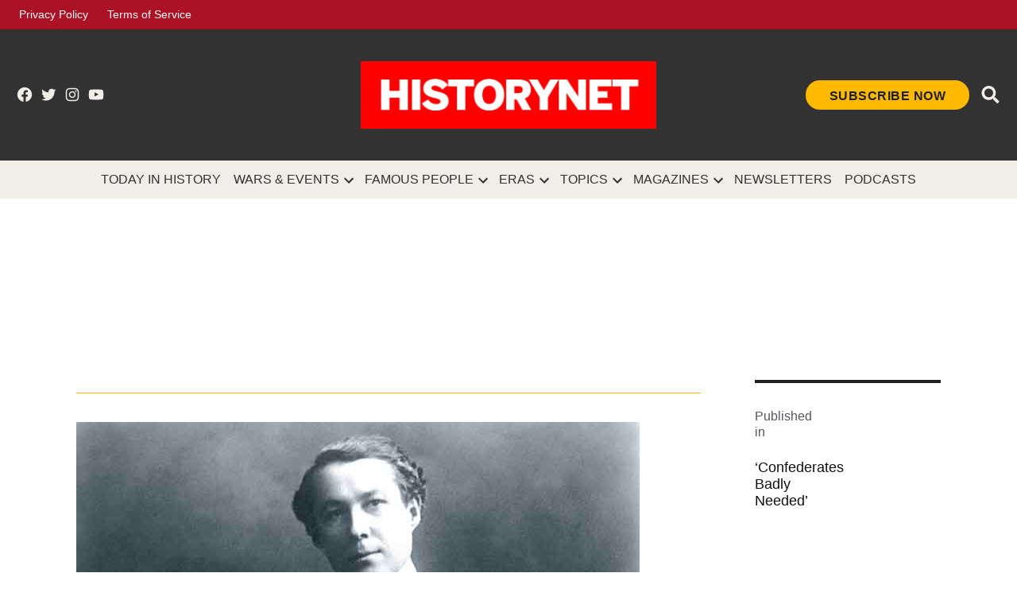

--- FILE ---
content_type: text/html; charset=utf-8
request_url: https://www.google.com/recaptcha/api2/aframe
body_size: 268
content:
<!DOCTYPE HTML><html><head><meta http-equiv="content-type" content="text/html; charset=UTF-8"></head><body><script nonce="7JOF9qIeQ60zLK_fYO0Ayw">/** Anti-fraud and anti-abuse applications only. See google.com/recaptcha */ try{var clients={'sodar':'https://pagead2.googlesyndication.com/pagead/sodar?'};window.addEventListener("message",function(a){try{if(a.source===window.parent){var b=JSON.parse(a.data);var c=clients[b['id']];if(c){var d=document.createElement('img');d.src=c+b['params']+'&rc='+(localStorage.getItem("rc::a")?sessionStorage.getItem("rc::b"):"");window.document.body.appendChild(d);sessionStorage.setItem("rc::e",parseInt(sessionStorage.getItem("rc::e")||0)+1);localStorage.setItem("rc::h",'1769901407676');}}}catch(b){}});window.parent.postMessage("_grecaptcha_ready", "*");}catch(b){}</script></body></html>

--- FILE ---
content_type: application/javascript; charset=utf-8
request_url: https://fundingchoicesmessages.google.com/f/AGSKWxWAspZf1FfymO0HC7Dj0HQhKAS4zX3OfrAFvSZXDqWKo9EsOWl-nU8QJ0b6TZ50jdgSeW5XD0FKEkUsGRdf51byRau0SugITTcKoXSkxf0siVG1EvT_NDvoTmCce-es7c30d6UaV20QnYdj_gPnGkZ_DZfcri21fZ2npxz7TAhIUZplHgYzaw_e-g5y/_/staticadslot._advert_1./ad-350x350-_ad_domain_/banner/ad_
body_size: -1288
content:
window['9cc05f04-ba8b-4e0e-89f9-91d03f4bc4db'] = true;